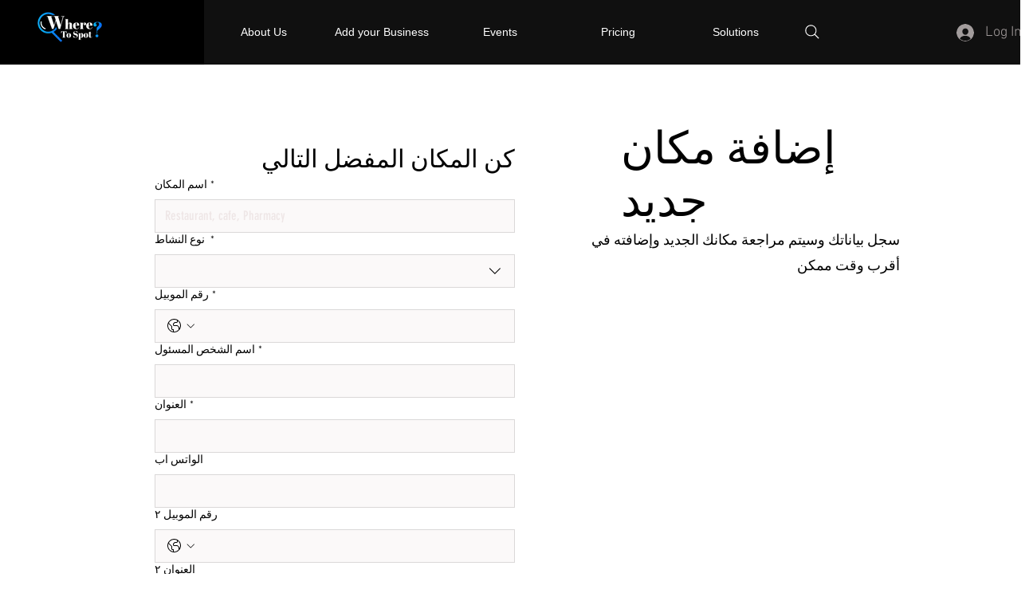

--- FILE ---
content_type: application/javascript
request_url: https://static.parastorage.com/services/form-app/1.2288.0/client-viewer/8486.chunk.min.js
body_size: 6701
content:
(("undefined"!=typeof self?self:this).webpackJsonp__wix_form_app=("undefined"!=typeof self?self:this).webpackJsonp__wix_form_app||[]).push([[8486],{16171:(e,o,t)=>{"use strict";t.r(o),t.d(o,{classes:()=>i,cssStates:()=>l,keyframes:()=>n,layers:()=>a,namespace:()=>r,st:()=>c,stVars:()=>s,style:()=>p,vars:()=>d});var r="oycKlYd",i={root:"s__3wCoIS",label:"sc4e0TZ",dropdownBase:"s__5JuUfl",dropdownOption:"shoQfIz",dropdownNativeSelect:"sepUPh1",dropdownError:"s__1nUjIa",errorIcon:"s__5cS1_K",dropdown:"sWVvygU",dropdownContainer:"sEE0k_f",divider:"s__4SGp5_",customDivider:"sqAzsSZ",arrowIcon:"syo_o6h",errorIconWrapper:"s__2Yv04_"},n={},a={},s={},d={"wix-color-5":"--wix-color-5","wix-color-4":"--wix-color-4","wix-color-29":"--wix-color-29","wix-color-1":"--wix-color-1","wix-color-37":"--wix-color-37","wix-ui-tpa-dropdown-main-button-text-color":"--wix-ui-tpa-dropdown-main-button-text-color","wix-ui-tpa-dropdown-main-text-font":"--wix-ui-tpa-dropdown-main-text-font","wix-ui-tpa-dropdown-main-border-radius":"--wix-ui-tpa-dropdown-main-border-radius","wix-ui-tpa-dropdown-hover-border-radius":"--wix-ui-tpa-dropdown-hover-border-radius","wix-ui-tpa-dropdown-readonly-button-border-radius":"--wix-ui-tpa-dropdown-readonly-button-border-radius","wix-ui-tpa-dropdown-main-button-border-color":"--wix-ui-tpa-dropdown-main-button-border-color","wix-ui-tpa-dropdown-hover-border-color":"--wix-ui-tpa-dropdown-hover-border-color","wix-ui-tpa-dropdown-main-border-width":"--wix-ui-tpa-dropdown-main-border-width","wix-ui-tpa-dropdown-hover-border-width":"--wix-ui-tpa-dropdown-hover-border-width","wix-ui-tpa-dropdown-hover-background-color":"--wix-ui-tpa-dropdown-hover-background-color","wix-ui-tpa-dropdown-hover-background-opacity":"--wix-ui-tpa-dropdown-hover-background-opacity","wix-ui-tpa-dropdown-hover-text-color":"--wix-ui-tpa-dropdown-hover-text-color","wix-ui-tpa-dropdown-readonly-button-border-color":"--wix-ui-tpa-dropdown-readonly-button-border-color","wst-system-error-color-rgb":"--wst-system-error-color-rgb","wst-shade-3-color-rgb":"--wst-shade-3-color-rgb","wst-primary-background-color-rgb":"--wst-primary-background-color-rgb","wst-paragraph-2-color-rgb":"--wst-paragraph-2-color-rgb","wst-system-disabled-color-rgb":"--wst-system-disabled-color-rgb","wut-error-color":"--wut-error-color","wix-ui-tpa-dropdown-main-button-text-disabled-color":"--wix-ui-tpa-dropdown-main-button-text-disabled-color","wix-ui-tpa-dropdown-main-border-disabled-color":"--wix-ui-tpa-dropdown-main-border-disabled-color","wix-ui-tpa-dropdown-main-background-color":"--wix-ui-tpa-dropdown-main-background-color","wix-ui-tpa-dropdown-main-placeholder-color":"--wix-ui-tpa-dropdown-main-placeholder-color","wix-ui-tpa-dropdown-main-placeholder-font":"--wix-ui-tpa-dropdown-main-placeholder-font","wix-ui-tpa-dropdown-main-dropdown-background-color":"--wix-ui-tpa-dropdown-main-dropdown-background-color","wix-ui-tpa-dropdown-main-item-text-color":"--wix-ui-tpa-dropdown-main-item-text-color","wix-ui-tpa-dropdown-main-item-text-font":"--wix-ui-tpa-dropdown-main-item-text-font","wix-ui-tpa-dropdown-main-item-text-disabled-color":"--wix-ui-tpa-dropdown-main-item-text-disabled-color","wix-ui-tpa-dropdown-main-label-color":"--wix-ui-tpa-dropdown-main-label-color","wix-ui-tpa-dropdown-main-dropdown-height":"--wix-ui-tpa-dropdown-main-dropdown-height","wix-ui-tpa-dropdown-error-color":"--wix-ui-tpa-dropdown-error-color","wix-ui-tpa-dropdown-error-message-min-height":"--wix-ui-tpa-dropdown-error-message-min-height","wix-ui-tpa-dropdown-main-border-opacity":"--wix-ui-tpa-dropdown-main-border-opacity","wix-ui-tpa-dropdown-content-vertical-padding":"--wix-ui-tpa-dropdown-content-vertical-padding","wix-ui-tpa-dropdown-content-horizontal-padding":"--wix-ui-tpa-dropdown-content-horizontal-padding","wix-ui-tpa-dropdown-main-column-gap":"--wix-ui-tpa-dropdown-main-column-gap","wix-ui-tpa-dropdown-readonly-button-background-color":"--wix-ui-tpa-dropdown-readonly-button-background-color","wix-ui-tpa-dropdown-readonly-button-border-width":"--wix-ui-tpa-dropdown-readonly-button-border-width","wix-ui-tpa-dropdown-readonly-button-text-color":"--wix-ui-tpa-dropdown-readonly-button-text-color","wix-ui-tpa-dropdown-readonly-icon-color":"--wix-ui-tpa-dropdown-readonly-icon-color","wix-ui-tpa-dropdown-readonly-icon-size":"--wix-ui-tpa-dropdown-readonly-icon-size","wix-ui-tpa-dropdown-readonly-label-font":"--wix-ui-tpa-dropdown-readonly-label-font","wix-ui-tpa-dropdown-readonly-label-color":"--wix-ui-tpa-dropdown-readonly-label-color","wix-ui-tpa-dropdown-readonly-button-placeholder-color":"--wix-ui-tpa-dropdown-readonly-button-placeholder-color","wix-ui-tpa-dropdown-readonly-button-placeholder-font":"--wix-ui-tpa-dropdown-readonly-button-placeholder-font","wst-paragraph-2-color":"--Dropdown3948915447-wst-paragraph-2-color","wst-system-error-color":"--Dropdown3948915447-wst-system-error-color"},l=t.stc.bind(null,r),p=t.sts.bind(null,r),c=p},29923:(e,o,t)=>{"use strict";t.r(o),t.d(o,{classes:()=>i,cssStates:()=>l,keyframes:()=>n,layers:()=>a,namespace:()=>r,st:()=>c,stVars:()=>s,style:()=>p,vars:()=>d});var r="o__8Z9Ajm",i={root:"s__5YPSM9",arrowIcon:"srV5y6U",optionIcon:"sxjNNVC",childrenWrapper:"spF_u4V"},n={},a={},s={},d={"wix-color-1":"--wix-color-1","wix-color-5":"--wix-color-5","wst-system-error-color-rgb":"--wst-system-error-color-rgb","wix-ui-tpa-dropdown-suffix-padding-inline-end":"--wix-ui-tpa-dropdown-suffix-padding-inline-end",arrowIconSize:"--DropdownBase2745288567-arrowIconSize"},l=t.stc.bind(null,r),p=t.sts.bind(null,r),c=p},36137:(e,o,t)=>{"use strict";t.r(o),t.d(o,{classes:()=>i,cssStates:()=>l,keyframes:()=>n,layers:()=>a,namespace:()=>r,st:()=>c,stVars:()=>s,style:()=>p,vars:()=>d});var r="oa86ZOW",i={root:"sAPdXIi",wrapper:"sc1L_rD",optionIcon:"sgTKSmh",suffixContainer:"s__47QPpe",arrowIcon:"sXT4sn_",loader:"ssjF0OA",errorIcon:"sunsNki",errorIconWrapper:"sJ_jgxh"},n={},a={},s={},d={"wix-color-29":"--wix-color-29","wix-color-1":"--wix-color-1","wix-color-4":"--wix-color-4","wix-color-5":"--wix-color-5","wst-system-disabled-color-rgb":"--wst-system-disabled-color-rgb","wst-system-error-color-rgb":"--wst-system-error-color-rgb","wst-paragraph-2-color-rgb":"--wst-paragraph-2-color-rgb","wix-ui-tpa-dropdown-main-button-text-color":"--wix-ui-tpa-dropdown-main-button-text-color","wix-ui-tpa-dropdown-hover-text-color":"--wix-ui-tpa-dropdown-hover-text-color","wix-ui-tpa-dropdown-main-text-font":"--wix-ui-tpa-dropdown-main-text-font","wix-ui-tpa-dropdown-readonly-button-text-font":"--wix-ui-tpa-dropdown-readonly-button-text-font","wix-ui-tpa-dropdown-main-border-radius":"--wix-ui-tpa-dropdown-main-border-radius","wix-ui-tpa-dropdown-hover-border-radius":"--wix-ui-tpa-dropdown-hover-border-radius","wix-ui-tpa-dropdown-readonly-button-border-radius":"--wix-ui-tpa-dropdown-readonly-button-border-radius","wix-ui-tpa-dropdown-main-button-border-color":"--wix-ui-tpa-dropdown-main-button-border-color","wix-ui-tpa-dropdown-hover-border-color":"--wix-ui-tpa-dropdown-hover-border-color","wix-ui-tpa-dropdown-main-border-width":"--wix-ui-tpa-dropdown-main-border-width","wix-ui-tpa-dropdown-hover-border-width":"--wix-ui-tpa-dropdown-hover-border-width","wix-ui-tpa-dropdown-hover-background-color":"--wix-ui-tpa-dropdown-hover-background-color","wix-ui-tpa-dropdown-hover-background-opacity":"--wix-ui-tpa-dropdown-hover-background-opacity","wix-ui-tpa-dropdown-readonly-button-border-color":"--wix-ui-tpa-dropdown-readonly-button-border-color","wix-ui-tpa-dropdown-native-select-main-button-text-disabled-color":"--wix-ui-tpa-dropdown-native-select-main-button-text-disabled-color","wix-ui-tpa-dropdown-native-select-main-background-color":"--wix-ui-tpa-dropdown-native-select-main-background-color","wix-ui-tpa-dropdown-native-select-main-placeholder-color":"--wix-ui-tpa-dropdown-native-select-main-placeholder-color","wix-ui-tpa-dropdown-native-select-main-placeholder-opacity":"--wix-ui-tpa-dropdown-native-select-main-placeholder-opacity","wix-ui-tpa-dropdown-native-select-readonly-button-background-color":"--wix-ui-tpa-dropdown-native-select-readonly-button-background-color","wix-ui-tpa-dropdown-native-select-readonly-button-border-width":"--wix-ui-tpa-dropdown-native-select-readonly-button-border-width","wix-ui-tpa-dropdown-native-select-readonly-button-text-color":"--wix-ui-tpa-dropdown-native-select-readonly-button-text-color","wix-ui-tpa-dropdown-native-select-readonly-button-icon-color":"--wix-ui-tpa-dropdown-native-select-readonly-button-icon-color","wix-ui-tpa-dropdown-native-select-readonly-button-icon-size":"--wix-ui-tpa-dropdown-native-select-readonly-button-icon-size","wix-ui-tpa-dropdown-native-select-readonly-placeholder-color":"--wix-ui-tpa-dropdown-native-select-readonly-placeholder-color",arrowIconSize:"--DropdownNativeSelect2031793561-arrowIconSize"},l=t.stc.bind(null,r),p=t.sts.bind(null,r),c=p},14168:(e,o,t)=>{"use strict";t.r(o),t.d(o,{classes:()=>i,cssStates:()=>l,keyframes:()=>n,layers:()=>a,namespace:()=>r,st:()=>c,stVars:()=>s,style:()=>p,vars:()=>d});var r="oXDYc0c",i={root:"sdYbES5",insetFocusRing:"svKo9mi",contentWrapper:"st72kU9",title:"svndNKH",subtitle:"sFnD4_h",suffix:"suMnmAE",icon:"slovef9"},n={},a={},s={},d={"wix-color-29":"--wix-color-29","wix-color-5":"--wix-color-5","wix-color-4":"--wix-color-4","wix-ui-tpa-dropdown-option-main-title-text-color":"--wix-ui-tpa-dropdown-option-main-title-text-color","wix-ui-tpa-dropdown-option-main-title-text-font":"--wix-ui-tpa-dropdown-option-main-title-text-font","wix-ui-tpa-dropdown-option-main-item-text-disabled-color":"--wix-ui-tpa-dropdown-option-main-item-text-disabled-color","wix-ui-tpa-dropdown-option-padding-inline-start":"--wix-ui-tpa-dropdown-option-padding-inline-start","wix-ui-tpa-dropdown-option-vertical-padding":"--wix-ui-tpa-dropdown-option-vertical-padding","wix-ui-tpa-dropdown-option-title-padding-inline-start":"--wix-ui-tpa-dropdown-option-title-padding-inline-start","wix-ui-tpa-dropdown-option-title-padding-inline-end":"--wix-ui-tpa-dropdown-option-title-padding-inline-end"},l=t.stc.bind(null,r),p=t.sts.bind(null,r),c=p},52822:(e,o,t)=>{"use strict";t.r(o),t.d(o,{classes:()=>i,cssStates:()=>l,keyframes:()=>n,layers:()=>a,namespace:()=>r,st:()=>c,stVars:()=>s,style:()=>p,vars:()=>d});var r="otK3aNG",i={root:"s__5cqdbX"},n={},a={},s={dividerHeight:"1px",dividerBackgroundColor:"black",dividerOpacity:"initial",dividerMarginTop:"initial",dividerMarginBottom:"initial"},d={},l=t.stc.bind(null,r),p=t.sts.bind(null,r),c=p},86883:(e,o,t)=>{"use strict";t.r(o),t.d(o,{classes:()=>i,cssStates:()=>l,keyframes:()=>n,layers:()=>a,namespace:()=>r,st:()=>c,stVars:()=>s,style:()=>p,vars:()=>d});var r="oX6wZq3",i={root:"s__2mWhh3",dropdownContent:"sArV05X"},n={},a={},s={},d={},l=t.stc.bind(null,r),p=t.sts.bind(null,r),c=p},27603:(e,o,t)=>{"use strict";t.r(o),t.d(o,{classes:()=>i,cssStates:()=>l,keyframes:()=>n,layers:()=>a,namespace:()=>r,st:()=>c,stVars:()=>s,style:()=>p,vars:()=>d});var r="oBUxTD3",i={root:"sLEjM2p",optionsContainer:"smE3v_j",dropdownOption:"s__7FWgUc"},n={},a={},s={},d={},l=t.stc.bind(null,r),p=t.sts.bind(null,r),c=p},33672:(e,o,t)=>{"use strict";t.r(o),t.d(o,{classes:()=>i,cssStates:()=>l,keyframes:()=>n,layers:()=>a,namespace:()=>r,st:()=>c,stVars:()=>s,style:()=>p,vars:()=>d});var r="oP9i1V4",i={root:"sRirHmd",highlight:"s__5xqIDk",nonHighlight:"st6DmIa"},n={},a={},s={hoverBackgroundColor:"lightgrey",selectedBackgroundColor:"grey",selectedHoverBackgroundColor:"dimgrey",disabledBackgroundColor:"white"},d={},l=t.stc.bind(null,r),p=t.sts.bind(null,r),c=p},27009:(e,o,t)=>{"use strict";t.d(o,{Z:()=>n});var r=t(27762);const i=({size:e,...o})=>r.createElement("svg",{viewBox:"0 0 24 24",fill:"currentColor",width:e||"24",height:e||"24",...o},r.createElement("path",{fillRule:"evenodd",d:"M18.2546728,8.18171329 L18.9617796,8.88882007 L12.5952867,15.2537133 L12.5978964,15.2558012 L11.8907896,15.962908 L11.8882867,15.9607133 L11.8874628,15.9617796 L11.180356,15.2546728 L11.1812867,15.2527133 L4.81828671,8.88882007 L5.52539349,8.18171329 L11.8882867,14.5457133 L18.2546728,8.18171329 Z"}));i.displayName="ChevronDown";var n=i},60198:(e,o,t)=>{"use strict";var r,i;t.d(o,{me:()=>n,tW:()=>i}),function(e){e[e.Enter=13]="Enter",e[e.Spacebar=32]="Spacebar",e[e.ArrowUp=38]="ArrowUp",e[e.ArrowDown=40]="ArrowDown",e[e.ArrowRight=39]="ArrowRight",e[e.ArrowLeft=37]="ArrowLeft",e[e.Esc=27]="Esc"}(r||(r={})),function(e){e.Enter="Enter",e.Spacebar=" ",e.ArrowUp="ArrowUp",e.ArrowUpIE="Up",e.ArrowDown="ArrowDown",e.ArrowDownIE="Down",e.ArrowRight="ArrowRight",e.ArrowRightIE="Right",e.ArrowLeft="ArrowLeft",e.ArrowLeftIE="Left",e.Tab="Tab",e.Home="Home",e.End="End",e.Escape="Escape",e.PageUp="PageUp",e.PageDown="PageDown"}(i||(i={}));const n=e=>1===e.length},60810:(e,o,t)=>{"use strict";t.d(o,{L:()=>ye});var r=t(27762),i=t.n(r),n=t(40555),a=t(16171),s=t(47173);const d="dropdown-label",l="dropdown-label-asterisk",p="core-dropdown",c="dropdown-base",u="native-select",w="dropdown-base-text",b="placeholder-option",h="dropdown-error-tooltip",m="dropdown-option",x="dropdown-option-icon",v="dropdown-option-suffix",g="dropdown-loader",f="data-error";var y=t(86883),k=t(86971),E=t(27603),I=t(33672);new Array(6).fill(null).map((e,o)=>4===o?{divider:!0}:{id:`${o}`,value:`Input Text ${o+1}`,isSelectable:o<3}).map((e,o)=>({...e,subtitle:0===o?"The longest subtitle has 2 lines. Lorem Ipsum is simply dummy text of the printing and typesetting industry. Lorem Ipsum has been the industry's standard dummy text ever since the 1500s, when an unknown printer took a galley of type and scrambled it to make a type specimen book.":`Subtitle Text ${o}`})),new Array(6).fill(null).map((e,o)=>({id:`${o}`,value:`0${o+1}`,isSelectable:!0}));const C=e=>e.map(e=>e.unavailable?{...e,isSelectable:void 0===e.isSelectable||e.isSelectable}:e),O=e=>`${e}-text`,D=(e,o)=>`${e}_option-${o}`,S=e=>{const{id:o,option:t,isSelected:i,isHovered:n,onClickHandler:a,onMouseEnterHandler:s,onMouseLeaveHandler:d,dataHook:l,unavailable:p}=e,{isDisabled:c,isSelectable:u,value:w,role:b}=t,h=!c&&n,m=!c&&i,x=!u||c||p,v={role:b,"aria-disabled":x,disabled:x,...u&&"option"===b?{"aria-selected":m}:{}};return r.createElement("div",{id:o,tabIndex:-1,className:(0,I.st)(I.classes.root,{disabled:c,selectable:u,hovered:h,selected:m},e.className),"aria-labelledby":o&&O(o),"data-hook":l,...v,onClick:a,title:w,onMouseEnter:s,onMouseLeave:d,"aria-hidden":t["aria-hidden"]},t.render(w))};S.displayName="CoreDropdownOption";const N="dropdown-content",M="dropdown-content-options-container",_="dropdown-content-option";class H extends r.PureComponent{constructor(e){super(e),this.optionsContainerRef=null,this.mouseCoords={screenX:-1,screenY:-1},this.state={hoveredIndex:-1},this.onMouseMove=this.onMouseMove.bind(this),this.onMouseDown=this.onMouseDown.bind(this),this.onOptionHover=this.onOptionHover.bind(this)}componentDidMount(){if(this.props.selectedId||0===this.props.selectedId){const e=this.props.options.findIndex(e=>e.id===this.props.selectedId);if(e>-1){const o=this.optionsContainerRef.childNodes[e],t=this.optionsContainerRef.getBoundingClientRect();o.getBoundingClientRect().bottom>t.bottom&&(this.optionsContainerRef.scrollTop=Math.min(o.offsetTop+o.clientHeight/2-this.optionsContainerRef.offsetHeight/2,this.optionsContainerRef.scrollHeight)),this.setHoveredIndex(e)}}}setHoveredIndex(e){this.state.hoveredIndex!==e&&this.setState({hoveredIndex:e},this.onOptionHover)}onOptionHover(){this.props.onOptionHover&&this.props.onOptionHover(this.getSelectedOption())}isValidOptionForSelection(e){return e.isSelectable&&!e.isDisabled}scrollHoveredIntoView(e){const o=this.optionsContainerRef.childNodes[e],t=o.offsetHeight,r=o.offsetTop-1,{scrollTop:i,clientHeight:n}=this.optionsContainerRef;i<=r&&i+n>r+t||(this.optionsContainerRef.scrollTop<r?this.optionsContainerRef.scrollTop=t+r-n:this.optionsContainerRef.scrollTop=r)}hoverNextItem(e){const{options:o}=this.props;if(!o.find(this.isValidOptionForSelection))return;let{hoveredIndex:t}=this.state;for(;t+=e,t===o.length?t=0:t<0&&(t=o.length-1),!this.isValidOptionForSelection(o[t]););this.setHoveredIndex(t),this.scrollHoveredIntoView(t)}getOptionDOMid(e){const o=this.props.id;return o?`${o}_option-${e.id}`:null}getSelectedOption(){const{options:e}=this.props,{hoveredIndex:o}=this.state;return o>=0&&o<e.length?{...e[o],_DOMid:this.getOptionDOMid(e[o])}:null}onMouseMove(e){this.mouseCoords.screenX=e.screenX,this.mouseCoords.screenY=e.screenY}onMouseDown(e){const{onMouseDown:o}=this.props;o&&o(e)}onMouseEnter(e,o){this.mouseCoords.screenX===e.screenX&&this.mouseCoords.screenY===e.screenY||this.setHoveredIndex(o)}render(){const{fixedHeader:e,fixedFooter:o,options:t,selectedId:i,onOptionClick:n,id:a,className:s,role:d,activeDescendant:l}=this.props,{hoveredIndex:p}=this.state;return r.createElement("div",{className:(0,E.st)(E.classes.root,s),"data-hook":N,onMouseMove:this.onMouseMove,onMouseDown:this.onMouseDown},e,r.createElement("div",{role:d,className:E.classes.optionsContainer,id:a,ref:e=>this.optionsContainerRef=e,tabIndex:-1,"data-hook":M,...l?{"aria-activedescendant":l}:{}},(t||[]).map((e,o)=>r.createElement(S,{className:E.classes.dropdownOption,dataHook:_,key:e.id,id:this.getOptionDOMid(e),option:e,unavailable:e.unavailable,isHovered:p===o,isSelected:i===e.id,onClickHandler:this.isValidOptionForSelection(e)?()=>n(e):void 0,onMouseEnterHandler:this.isValidOptionForSelection(e)?e=>this.onMouseEnter(e,o):void 0,onMouseLeaveHandler:()=>{this.setHoveredIndex(-1)}}))),o)}}H.displayName="CoreDropdownContent";var A=t(3632);class L extends r.PureComponent{constructor(e){super(e),this.close=this.close.bind(this),this.handleClickOutside=this.handleClickOutside.bind(this),this.onPopoverClick=this.onPopoverClick.bind(this),this.onOptionClick=this.onOptionClick.bind(this)}handleClickOutside(){this.close()}_onExpandedChange(e){this.props.onExpandedChange&&this.props.onExpandedChange(e)}open(){this.props.setIsOpen(!0),this._onExpandedChange(!0)}onPopoverClick(){this.props.isOpen?this.close():this.open()}close(){this.props.isOpen&&(this.props.setIsOpen(!1),this._onExpandedChange(!1))}onOptionClick(e){const{onSelect:o}=this.props;e&&(o(e),this.close())}render(){const{options:e,children:o,disabled:t,forceContentElementVisibility:i,style:n,id:a,readOnly:s,role:d,className:l,popoverProps:p,contentProps:c,isOpen:u,selectedId:w}=this.props,b=Boolean(e&&e.length||c.fixedHeader||c.fixedFooter),h=i||u&&!t&&!s&&b;return r.createElement(k.t,{className:(0,y.st)(y.classes.root,{"content-visible":h},l),onClickOutside:this.handleClickOutside,onKeyDown:t||s?void 0:this.props.onKeyDown,onClick:t||s?void 0:()=>this.onPopoverClick(),shown:h,style:n,id:a,role:d,...p,...(0,A._)(this.props)},r.createElement(k.t.Element,null,o),r.createElement(k.t.Content,null,r.createElement(H,{className:y.classes.dropdownContent,options:e,selectedId:w,onOptionClick:this.onOptionClick,onOptionHover:this.props.onOptionHover,...c})))}}L.displayName="CoreDropdown";const R=L;var W=t(95685),T=t.n(W),P=t(27009),V=t(91874),F=t(29923),B=t(72984),U=t(29871);const $=r.forwardRef((e,o)=>{const{selectedOption:t,placeholder:i,error:n,disabled:a,upgrade:s,className:d,isExpanded:l,id:p,"aria-label":u,"aria-labelledby":b,"aria-activedescendant":h,"aria-describedby":m,"aria-required":x,"aria-controls":v,rtl:f,isLoading:y,"loading-aria-label":k}=e,E=!t||!t.value;return r.createElement(V.z,{upgrade:s,fullWidth:!0,className:(0,F.st)(F.classes.root,{error:n,placeholder:E,upgrade:s,rtl:f},d),"data-hook":c,"data-dropdown-base-error":n,disabled:a,"aria-activedescendant":h,"aria-expanded":l,id:p,ref:o,"aria-label":u,"aria-labelledby":b,"aria-describedby":m,"aria-required":x,"aria-invalid":n,role:"combobox","aria-controls":v,prefixIcon:t&&t.icon?r.createElement("div",{className:F.classes.optionIcon},t.icon):null,suffixIcon:r.createElement(r.Fragment,null,y?r.createElement(B.$,{className:F.classes.loader,"data-hook":g,type:U.R.slim,"aria-label":k}):r.createElement(P.Z,{className:F.classes.arrowIcon}))},r.createElement("div",{className:F.classes.childrenWrapper,"data-hook":w},t&&t.value||i))});var z=t(52822);const K=e=>{const{children:o,vertical:t}=e,i=!!o;return r.createElement("div",{className:(0,z.st)(z.classes.root,{vertical:t&&!i,customDivider:i},e.className),"data-hook":e["data-hook"]},o)};K.displayName="CoreDivider";var Z=t(77210),q=t.n(Z),X=t(24742),Y=t.n(X);const j=(e=null)=>({id:e&&(e.id||0===e.id)?e.id:q()("Option"),isDisabled:!1,isSelectable:!0,unavailable:!1,value:null,render:e=>e,role:"option",...e}),J=e=>e%2==0,Q=e=>e%2==1,G=(e,o)=>{const t=(e=>new RegExp(`(${e.replace(/ /g,"|")})`,"gi"))(o.trim().replace(/[-\/\\^$*+?.()|[\]{}]/g,"\\$&"));const i=e.value.split(t),n=""===i[0]?J:Q,a=Y()(i).map((e,o)=>n(o)?r.createElement("mark",{className:I.classes.highlight,key:o},e):r.createElement("span",{className:I.classes.nonHighlight,key:o},e));return j({id:e.id,isDisabled:e.isDisabled,isSelectable:e.isSelectable,value:e.value,render:()=>e.render(a)})},ee={create:j,createDivider:({className:e,value:o}={})=>j({id:q()("Divider"),isDisabled:!1,isSelectable:!1,"aria-hidden":!0,render:o?()=>r.createElement(K,{className:e},o):()=>r.createElement(K,{className:e})}),createHighlighted:(e,o)=>e.value&&o?G(e,o):e};var oe=t(61737),te=t(79583),re=t(14168),ie=t(88647);const ne=e=>{const{value:o,id:t,isSelectable:i,subtitle:n,icon:a,suffix:s,isSectionTitle:d,className:l,unavailable:p,indentIcon:c,textOverflow:u=ie.ok.ellipsis,descendantId:w,isFocused:b}=e,h=r.useRef(null);return r.useEffect(()=>{b&&h.current&&h.current.scrollIntoView?.({block:"nearest"})},[b]),r.createElement("div",{"data-hook":m,key:t,ref:h,className:(0,re.st)(re.classes.root,{withIcon:!!a,sectionTitle:d,selectable:i,unavailable:!!p,indentIcon:!!c,textOverflow:u,isFocused:b},l)},a&&r.createElement("div",{"data-hook":x,className:re.classes.icon},a),r.createElement("div",{className:re.classes.contentWrapper},r.createElement(oe.x,{className:re.classes.title,typography:te.M.runningText,id:w&&O(w),"aria-disabled":!(i&&!p)},o),n&&r.createElement(oe.x,{className:re.classes.subtitle,typography:te.M.runningText},n)),s&&r.createElement("div",{"data-hook":v,className:re.classes.suffix},s))};var ae=t(36137);class se extends r.Component{onSelect(e){const{selectedOption:o}=this.props,t=e.target.value;if((o&&o.id)===t)return;const r=this.props.options.find(({id:e})=>e===t);this.props.onSelect(r)}renderOptions(e){const{placeholder:o,options:t}=this.props;return r.createElement(r.Fragment,null,e&&r.createElement("option",{"data-hook":b,value:"",disabled:!0,hidden:!t.length},o),t.map((e,o)=>e.divider?null:r.createElement("option",{key:o,value:e.id,disabled:!e.isSelectable},e.value)))}renderOptionIcon(){return r.createElement("div",{className:ae.classes.optionIcon},this.props.selectedOption.icon)}getDataAttributes(){const{error:e}=this.props;return{[f]:e}}render(){const{disabled:e,readOnly:o,selectedOption:t,error:i,errorMessage:n,"aria-label":a,"aria-labelledby":s,"aria-required":d,id:l,className:p,name:c,errorComponent:w,newErrorMessage:b,isLoading:h,"loading-aria-label":m}=this.props,{rtl:x}=this.context,v=!t||!t.value,f=t&&!!t.icon,y=(0,ae.st)(ae.classes.root,{error:i,disabled:e,readOnly:o,placeholder:v,icon:f,rtl:x,fullWidth:!0},p);return r.createElement("div",{className:ae.classes.wrapper,onClick:e=>o&&e.preventDefault(),onMouseDown:e=>o&&e.preventDefault(),onKeyDown:e=>o&&e.preventDefault()},r.createElement("select",{...this.getDataAttributes(),defaultValue:"",...t&&{value:t.id},id:l,onChange:e=>!o&&this.onSelect(e),"data-hook":u,ref:this.props.innerRef,"aria-label":a,"aria-labelledby":s,"aria-required":d,disabled:e,name:c,"aria-readonly":o,className:y},this.renderOptions(v)),f?this.renderOptionIcon():null,i&&n&&!b&&w,r.createElement("div",{className:ae.classes.suffixContainer},h?r.createElement(B.$,{className:ae.classes.loader,"data-hook":g,type:U.R.slim,"aria-label":m}):r.createElement(P.Z,{className:ae.classes.arrowIcon})))}}se.contextType=s.I;const de=r.forwardRef((e,o)=>r.createElement(se,{...e,innerRef:o}));var le=t(37293),pe=t(7334),ce=t(24385),ue=t(66472),we=t(38585),be=t(87406),he=t(60144),me=t(60198),xe=t(61062),ve=t.n(xe);const ge=(e,o)=>e.filter(e=>e.value?.toLocaleLowerCase().startsWith(o.toLocaleLowerCase())),fe=({options:e,onSelect:o,isOpen:t,setIsOpen:n,focusedOptionId:a,setFocusedOptionId:s})=>{const[d,l]=i().useState(""),p=i().useCallback(ve()(()=>l(""),500),[l]);(0,r.useEffect)(()=>()=>{p.cancel()},[]);const c=i().useMemo(()=>ge(e,d),[e,d]),u=e=>{void 0!==e&&s(e)},w=e=>{n(!0),e.preventDefault()},b=()=>{u(e[0].id)},h=()=>{u(e[e.length-1].id)},m=()=>a?e.findIndex(e=>e.id===a):-1,x=()=>{a&&(o=>{const t=e.find(e=>e.id===o);return t?.isSelectable&&!t.isDisabled})(a)&&o(a)},v=o=>{switch(o.key){case me.tW.Enter:case me.tW.Spacebar:x(),o.preventDefault();break;case me.tW.Tab:x();break;case me.tW.Escape:t=o,n(!1),t.preventDefault();break;case me.tW.ArrowDown:o.preventDefault(),(()=>{for(let o=m()+1;o<e.length;o++){const t=e[o];if(!t.divider){u(t.id);break}}})();break;case me.tW.ArrowUp:o.preventDefault(),o.altKey?(x(),n(!1)):(()=>{const o=m();for(let t=(-1===o?e.length:o)-1;t>=0;t--){const o=e[t];if(!o.divider){u(o.id);break}}})();break;case me.tW.Home:o.preventDefault(),b();break;case me.tW.End:o.preventDefault(),h();break;case me.tW.PageUp:o.preventDefault(),(()=>{const o=m(),t=Math.max(o-10,0);u(e[t].id)})();break;case me.tW.PageDown:o.preventDefault(),(()=>{const o=m(),t=Math.min(o+10,e.length-1);u(e[t].id)})()}var t};return{handleKeydown:o=>{const{key:r}=o;if((0,me.me)(r)&&r!==me.tW.Spacebar)return t||w(o),void(o=>{if(o===d){const e=(c.findIndex(e=>e.id===a)+1)%c.length,o=c[e];u(o.id),p.cancel()}else{const t=(d+o).toLocaleLowerCase(),r=ge(e,t);r.length>0&&u(r[0].id),l(t),p()}})(r);t?v(o):(e=>{switch(e.key){case me.tW.ArrowUp:a||b(),w(e);break;case me.tW.ArrowDown:case me.tW.Enter:case me.tW.Spacebar:w(e);break;case me.tW.Home:b(),w(e);break;case me.tW.End:h(),w(e);break;default:;}})(o)}}},ye=r.forwardRef((e,o)=>{const{label:t,alignment:i="bottom",className:c,theme:u=ie.IQ.Box,newErrorMessage:w,error:b,lang:m,errorAppearance:x,errorMessage:v,outerBorder:g=!1,options:f=[],initialSelectedId:y,selectedId:k,readOnly:E,upgrade:I,dropdownId:O,optionsContainerId:S,mobileNativeSelect:N,"aria-required":M,showAsterisk:_,onExpandedChange:H}=e,A=r.useRef(),L=r.useRef(),W=r.useRef(),{mobile:P,rtl:V}=(0,s.Ac)(),[F,B]=r.useState(!1),[U,z]=r.useState(!1),[K,Z]=r.useState(!1),[q,X]=r.useState(k?f.find(e=>e.id===k)?.id||null:f.find(e=>e.id===y)?.id||null),[Y,j]=r.useState(null),J=r.useMemo(()=>f.find(e=>e.id===q),[f,q]),Q=r.useMemo(()=>(0,we.Z)("error-message"),[]),G=r.useMemo(()=>(0,we.Z)("label-for-id_"),[]),oe=r.useMemo(()=>S??(0,we.Z)("dropdown-options-container_"),[S]);r.useEffect(()=>{(0,be.re)("Button")},[]),r.useEffect(()=>{I||((0,be.M$)("Dropdown","The current `Dropdown` component API will be deprecated in a future version. Please use the `upgrade` prop in order to use the new API."),(0,be.Wg)("Button"))},[I]),r.useEffect(()=>{k&&X(f.find(e=>e.id===k)?.id||null)},[k,f]),r.useImperativeHandle(o,()=>({focus(e){L?.current&&!N&&L.current.focus(e),W?.current&&N&&W.current.focus(e)}}),[]);const te=o=>{if(o!==q){X(o),Z(!1);const t=f.find(e=>e.id===o);t&&e.onChange?.(t),L.current&&!N&&L.current.focus()}},{handleKeydown:re}=fe({options:f.filter(e=>!e.divider),onSelect:te,isOpen:K,setIsOpen:Z,focusedOptionId:Y,setFocusedOptionId:j}),ae=e=>{z(e)},se=e=>{ae(!U),e.stopPropagation()},me=e=>{"Enter"!==e.key&&" "!==e.key||e.stopPropagation()},xe=()=>{B(!0)},ve=()=>{const{errorTooltipPlacement:o}=e;return r.createElement(pe.M,{"data-hook":h,className:a.classes.dropdownError,message:v,icon:r.createElement(ce.Z,{className:a.classes.errorIcon}),tooltipId:Q,tooltipSkin:ue.y.Error,showTooltip:U,onClick:se,onMouseDown:xe,onKeyDown:me,tooltipProps:{placement:o}})},ge=C(f).map(e=>e.divider?ee.createDivider({className:a.classes.divider}):ee.create({...e,role:"option",render:()=>r.createElement(ne,{unavailable:e.unavailable,className:a.classes.dropdownOption,...e,descendantId:D(oe,e.id),isFocused:Y===e.id})})),ye=w?n.Y:r.Fragment,ke=M&&_,Ee={alignment:i,mobile:P,theme:u,rtl:V,newErrorMessage:w,error:b,outerBorder:g,readOnly:E};return r.createElement(ye,{...w&&{visible:b&&!!v,message:v,errorAppearance:x,messageId:Q,className:(0,a.st)(a.classes.root,Ee,c),"data-mobile":P,lang:m,"data-hook":e["data-hook"]}},r.createElement("div",{...!w&&{className:(0,a.st)(a.classes.root,Ee,c),"data-mobile":P,"data-hook":e["data-hook"],lang:m},ref:A,onFocus:()=>{F||ae(!0),B(!0)},onBlur:e=>{A.current&&!A.current.contains(e.relatedTarget)&&(B(!1),z(!1))}},t&&r.createElement("label",{"data-hook":d,htmlFor:G,className:a.classes.label},t,ke&&r.createElement(he.d,{dataHook:l})),N&&P?(()=>{const{placeholder:o,disabled:t,"aria-label":i,"aria-labelledby":n,name:s,isLoading:d=!1,"loading-aria-label":l}=e;return r.createElement(de,{readOnly:E,"aria-label":i,"aria-labelledby":n,"aria-required":M,disabled:t,className:a.classes.dropdownNativeSelect,error:b,name:s,ref:W,errorMessage:v,options:C(f),onSelect:e=>te(e.id),placeholder:o,selectedOption:J,errorComponent:ve(),newErrorMessage:w,isLoading:d,"loading-aria-label":l})})():(()=>{const{placeholder:o="",disabled:t,forceContentElementVisibility:n,placement:s="bottom","aria-label":d,"aria-labelledby":l,flip:h,fixed:m,appendTo:x,optionsContainerZIndex:g,optionsContainerClass:f,"aria-describedby":y,dynamicWidth:k,isLoading:C=!1,"loading-aria-label":S}=e,N=!x||"parent"===x,_=(0,le.w)([y,v?Q:""]),A=Y&&D(oe,Y);return r.createElement(R,{className:(0,a.st)(a.classes.root,{rtl:V,alignment:i,isMobile:P,theme:u,readOnly:E},T()(a.classes.dropdown,f,{[c]:!N})),isOpen:K,setIsOpen:Z,popoverProps:{contentClassName:a.classes.dropdownContainer,placement:s,flip:h,fixed:m,appendTo:x,dynamicWidth:k||!N,zIndex:g},contentProps:{role:"listbox",id:oe},"data-hook":p,"data-mobile":P,options:ge,readOnly:E,onSelect:e=>{e&&te(String(e.id))},selectedId:q,forceContentElementVisibility:n,onKeyDown:re,onExpandedChange:H},r.createElement($,{className:a.classes.dropdownBase,selectedOption:J,placeholder:o,disabled:t,readOnly:E,error:b,upgrade:I,ref:L,rtl:V,id:O??G,"aria-activedescendant":K?A:void 0,"aria-label":d,"aria-labelledby":l,"aria-required":M,isExpanded:K,"aria-describedby":_,isLoading:C,"loading-aria-label":S,"aria-controls":oe}),b&&v&&!w&&ve())})()))})},88647:(e,o,t)=>{"use strict";var r,i,n;t.d(o,{IQ:()=>i,ok:()=>n}),function(e){e.center="center"}(r||(r={})),function(e){e.Line="line",e.Box="box"}(i||(i={})),function(e){e.ellipsis="ellipsis",e.wrap="wrap"}(n||(n={}))},60144:(e,o,t)=>{"use strict";t.d(o,{d:()=>a});var r=t(27762),i=t.n(r),n="sKo6uIs";const a=({dataHook:e,...o})=>i().createElement("span",{className:n,"aria-hidden":"true","data-hook":e,...o},"*")},24742:(e,o,t)=>{e.exports=t(17607).compact},61062:(e,o,t)=>{e.exports=t(17607).debounce}}]);
//# sourceMappingURL=8486.chunk.min.js.map